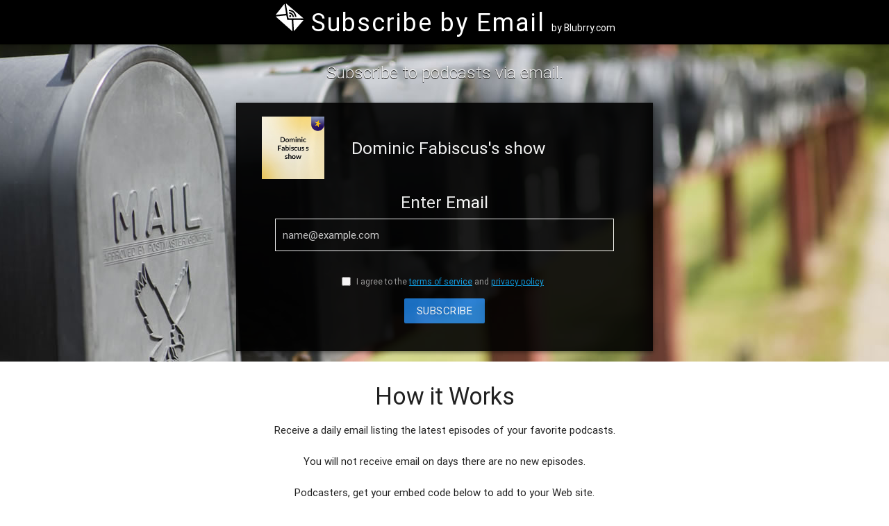

--- FILE ---
content_type: text/html; charset=UTF-8
request_url: https://www.subscribebyemail.com/www.spreaker.com/show/2678748/episodes/feed
body_size: 3140
content:
<!DOCTYPE html>
<html lang="en" itemscope itemtype="http://schema.org/Article">
<head>
	<meta http-equiv="Content-Type" content="text/html; charset=UTF-8" />
	<!--Import materialize.css-->
	<link type="text/css" rel="stylesheet" href="/css/materialize.min.css"  media="screen,projection" />
	<link href='https://fonts.googleapis.com/css?family=Muli' rel='stylesheet' type='text/css' />
	<link href="/css/style.css" type="text/css" rel="stylesheet" media="screen,projection" />
	<title>Subscribe by Email, podcast subscriptions in your inbox</title>
	<meta name="viewport" content="width=device-width, initial-scale=1.0, maximum-scale=1.0, user-scalable=no"/>
	</head>
<body>
<nav class="black" role="navigation">
	<div class="Xnav-wrapper container center">
		<a id="logo-container" href="/" class="soa-logo"><img style="padding-top:4px; width: 44px; height: 44px;" alt="Subscribe by Email" src="https://subscribebyemail.com/images/emailicon.svg"></i> <span class="site-title">Subscribe by Email</span> <span class="brand-logo-by">by Blubrry.com</span></a>
	</div>
</nav>
<script>
    var is_lookup = 1;
</script>

<div class="z-depth-2 page-container">
    <div id="index-banner" class="parallax-container">
        <div class="section no-pad-bot">
            <div class="container">
                <br/><br/>
                <div class="subscribe-container">
                    <div class="row center ">
                        <h5 class="header col s12 light">Subscribe to podcasts via email.</h5>
                    </div>

                    <div class="program-block z-depth-1">
                                                    <div class="card-panel black lighten-5 z-depth-1">
                                <div class="row Xvalign-wrapper">
                                    <div class="col s12 m3 l3 center-align">
                                        <img id="podcast-artwork"
                                             src="/themes/email/images/MissingAlbumArtEmail.jpg"
                                             alt="Loading..."
                                             class="Xresponsive-img">
                                    </div>
                                    <div class="col s12 m9 l9 white-text">
                                        <h1 class="truncate"
                                            id="podcast-title"></h1>
                                    </div>
                                </div>
                                                                <form action="" method="post" onkeypress="return event.keyCode != 13;">
                                    <div id="input-form"  style="display: none;">
                                        <div class="row white-text center hide-on-load" id="subscribe-ok-row">
                                            <h5>Enter Email</h5>
                                            <input name="email" id="email" type="email" value=""
                                                   placeholder="name@example.com" class="email" required="required"/>
                                            <input name="feed_title" id="feed_title" type="hidden"
                                                   value=""/>
                                            <input name="feed_url" id="feed_url" type="hidden" value=""/>
                                        </div>
                                        <div class="row white-text center Xhide-on-load" id="subscribe-checkbox-row">
                                            <label><input type="checkbox" name="tos-pp" value="1" required="required"
                                                          style="visibility: visible; position: relative; left: -5px; top: 2px;"/>
                                                I agree to the <a href="/terms/" style="text-decoration: underline;"
                                                                  target="_blank">terms of service</a> and <a
                                                        href="/privacy/" style="text-decoration: underline;"
                                                        target="_blank">privacy policy</a></label>
                                        </div>
                                        <div class="row valign-wrapper" id="subscribe-row">
                                            <div class="col s12 m12 l12 center">
                                                <button id="subscribe_email_button"
                                                        class="btn waves-effect waves-light blue darken-2 "
                                                        type="submit"
                                                        name="action">SUBSCRIBE
                                                </button>
                                            </div>
                                        </div>
                                                                            </div>
                                </form>
                            </div>
                                            </div>
                </div>
                <br/><br/>
            </div>
        </div>
        <!--Set in feed.js -->
        <div class="parallax"><img id="bgimage" alt="Unsplashed background img 2"></div>
    </div>
    <script>
        function copyTextFormGroup(element) {
            let linkBox = document.getElementById(element.id);
            linkBox.select();
            linkBox.setSelectionRange(0, 99999); // for mobile devices
            document.execCommand("copy");
        }
    </script>
    <div class="container">
        <div class="section">
            <h4 class="center"> How it Works</h4>
            <p class="center">
                Receive a daily email listing the latest episodes of your favorite podcasts. </p>
            <p class="center"> You will not receive email on days there are no new episodes.

                <!-- If the listener has a one click supported app on their android device, the App will load automatically. -->


            </p>
            <p class="center">
                Podcasters, get your embed code below to add to your Web site.
            </p>
        </div>

        <div class="section">
            <!--   Icon Section   -->
            <div class="divider"></div>

            <h4 class="center"><span>Embed</span></h4>
            <p class="center">Add a Subscribe by Email button or link to your site.</p>
            <form onkeypress="return event.keyCode != 13;">
                                <div class="row">
                    <div class="col s12 m6 l6 center-align">
                        <h5 class="center">Button</h5>
                        <input name="embed_large_button" id="embed_large_button" type="text"
                               value="&lt;a href=&quot;https://www.subscribebyemail.com/www.spreaker.com/show/2678748/episodes/feed&quot; title=&quot;Subscribe by Email&quot;&gt;&lt;img src=&quot;https://assets.blubrry.com/sbe/EmailBadgeLarge.png&quot; alt=&quot;Subscribe by Email&quot; style=&quot;border:0;&quot; /&gt;&lt;/a&gt;" class="embed-box tooltipped"
                               data-position="bottom" data-tooltip="Click to copy!" onclick="copyTextFormGroup(this);"
                               readonly/>
                    </div>
                    <div class="col s12 m6 l6 center-align">
                        <h5 class="center">Link</h5>
                        <input name="embed_link" id="embed_link" type="text"
                               value="&lt;a href=&quot;https://www.subscribebyemail.com/www.spreaker.com/show/2678748/episodes/feed&quot; title=&quot;Subscribe by Email&quot;&gt;Subscribe by Email&lt;/a&gt;" class="embed-box tooltipped"
                               data-position="bottom" data-tooltip="Click to copy!" onclick="copyTextFormGroup(this);"
                               readonly/>
                    </div>
                </div>
            </form>
        </div>
    </div>
</div>
<footer class="page-footer bg-black">
    <div class="container">
        <div class="row">
            <div class="col s6">
                <a id="logo-container" href="/" class="soa-logo"><img
                            style="padding-top:4px; width: 44px; height: 44px;" alt="Subscribe by Email"
                            src="https://subscribebyemail.com/images/emailicon.svg"></i> <span class="site-title">Subscribe by Email</span></a>
                <p class="white-text" style="margin-left: 5px; margin-top:5px;">
                    By Blubrry Podcasting
                </p>
                <p class="font-weight-normal d-flex">
                    <a class="btn btn-primary col l5"
                       style="background-color: transparent; border-radius: 5px; border: 2px solid white; margin-right: 10px;"
                       href="https://blubrry.com/support/media-hosting-documentation/what-is-my-podcast-rss-feed-url/"
                       target="_blank">
                        Subscribe by Email
                    </a>
                    <a class="btn blue col l5" style="border-radius: 5px;"
                       href="https://blubrry.com/support/migrate-to-blubrry/"
                       target="_blank">
                        Migrate to blubrry
                    </a>
                </p>
                <p class="font-weight-light white-text col" style="font-size:18px; padding-left:0;">
                    <a href="https://blubrry.com" class="white-text" target="_blank">&copy 2025 Blubrry Podcasting</a>
                </p>
            </div>
            <div class="col s2">
                <h5 class="white-text">Resources</h5>
                <ul>
                    <li><a class="white-text" href="/developers/">For Developers</a></li>
                    <li><a class="white-text" href="/podcasters/">For Podcasters</a></li>
                    <li><a class="white-text" href="/help/">Help</a></li>
                    <li><a class="white-text" href="/terms/">Terms of Service</a></li>
                    <li><a class="white-text" href="/privacy/">Privacy Policy</a></li>
                    <li><a class="white-text" href="/privacy-shield/">Privacy Shield</a></li>
                </ul>
            </div>
            <div class="col s2">
                <h5 class="white-text">Services</h5>
                <ul>
                    <li><a class="white-text" href="https://blubrry.com/services/podcast-hosting/">Podcast Hosting</a>
                    </li>
                    <li><a class="white-text" href="https://blubrry.com/services/podcast-statistics/">Podcast Stats</a>
                    </li>
                    <li><a class="white-text" href="https://www.podcastmirror.com/">Podcast Mirror</a></li>
                    <li><a class="white-text" href="https://www.subscribeonandroid.com/ ">Subscribe on Android</a></li>
                    <li><a class="white-text" href="https://blubrry.com/services/powerpress-plugin/">PowerPress Podcast
                            Plugin</a></li>
                    <li><a class="white-text" href="https://blubrry.com/services/podcast-ai/">Podcast AI Assistant</a>
                    </li>
                </ul>
            </div>
            <div class="col s2">
                <h5 class="white-text">Company</h5>
                <ul>
                    <li><a class="white-text" href="https://blubrry.com/">Blubrry Podcasting</a></li>
                    <li><a class="white-text" href="https://blubrry.com/about">About Blubrry</a></li>
                    <li><a class="white-text" href="https://blubrry.com/services/blubrry-affiliate-program/">Affiliate
                            Program</a></li>
                </ul>
            </div>
        </div>
    </div>
    <div class="footer-copyright" style="height: auto; padding-bottom: 5px;">
        <div class="container"></div>
    </div>
</footer>

<!--Import jQuery before materialize.js-->
<script type="text/javascript" src="https://code.jquery.com/jquery-2.1.1.min.js"></script>
<script type="text/javascript" src="/js/materialize.min.js"></script>
<script src="/js/feed.js" type="text/javascript"></script> 
<!-- <script src="/js/init.js"></script> -->
<script>
    (function (i, s, o, g, r, a, m) {
        i['GoogleAnalyticsObject'] = r;
        i[r] = i[r] || function () {
            (i[r].q = i[r].q || []).push(arguments)
        }, i[r].l = 1 * new Date();
        a = s.createElement(o),
            m = s.getElementsByTagName(o)[0];
        a.async = 1;
        a.src = g;
        m.parentNode.insertBefore(a, m)
    })(window, document, 'script', '//www.google-analytics.com/analytics.js', 'ga');

    ga('create', 'UA-3490580-24', 'auto');
    ga('send', 'pageview');

</script>
</body>
</html>

--- FILE ---
content_type: text/css
request_url: https://www.subscribebyemail.com/css/style.css
body_size: 1406
content:
/* Custom Stylesheet */
/**
 * Use this file to override Materialize files so you can update
 * the core Materialize files in the future
 *
 * Made By MaterializeCSS.com
 */

nav ul a,
nav .brand-logo {
    color: #FFFFFF;
}

.soa-logo {
    margin: 0 auto;
    font-size: 36px;
    display: block;
    color: #ffffff;
}

.site-title {
    letter-spacing: 2px;
}

.logo-container {
    letter-spacing: 2px;
}

.brand-logo-by {
    font-size: 14px;
}

p {
    line-height: 2rem;
}

.button-collapse {
    color: #26a69a;
}

.page-container {
    margin: 0 auto;
}

.parallax-container {
    min-height: 380px;
    line-height: 0;
    height: auto;
    color: rgba(255, 255, 255, .9);
}

.parallax-container .section {
    width: 100%;
}

.subscribe-container {
    max-width: 600px;
    margin: 0 auto;
}

.subscribe-container h5 {
    text-shadow: .5px .5px .25px #000000;
}

.subscribe-container .program-block {
    background-color: #000000;
    opacity: 0.9;
}

.subscribe-container .program-block h1 {
    font-size: 1.64rem;
    line-height: 1.804rem;
    color: #FFFFFF;
}

.subscribe-container .program-block .artwork {

    /*	display: inline-block; */
}

/*
@media only screen and (max-width : 992px) {
  .parallax-container .section {
    position: absolute;
    top: 40%;
  }
  #index-banner .section {
    top: 10%;
  }
}

@media only screen and (max-width : 600px) {
  #index-banner .section {
    top: 0;
  }
}
*/

.icon-block {
    padding: 0 15px;
}

footer.page-footer {
    margin: 0;
}

#logo-title {
    font-family: 'Muli', Arial, Verdana, sans-serif;
    font-style: normal;
    font-weight: bolder;
    font-size: 30px;
}

@media only screen and (max-width: 600px) {
    #logo-title {
        font-size: 24px;
    }
}

.aapp {
    margin: 10px 0;
}

.aapp h3 {
    font-size: 16px;
    margin: 10px 10px 0 10px;
    padding: 0;
    line-height: 1.2rem;
}

.aapp p {
    font-size: 12px;
    margin: 0 10px 10px 10px;
    padding: 0;
}

#podcast-artwork {
    width: 90px;
    height: auto;
}

#failed-row {
    display: none;
}

#failed-row p {
    text-align: center;
}

code {
    margin-left: 50px;
}

.unordered-list {

}

.unordered-list li {
    padding-left: 50px;
}

input[type="text"].embed-box {
    border: 1px solid;
    padding: 0 10px;
    width: 90%;
}

input[type="text"].feed-url,
input[type="email"].email {
    border: 1px solid;
    width: 80%;
    padding: 0 10px;
}

ul.html-list {
    list-style-type: disc;
    padding: 0 0 0 40px;
}

ul.html-list li {
    list-style-type: disc;
}

.btn {
    padding: 0 1.2rem;
}

@media only screen and (max-width: 399px) {
    .btn {
        padding: 0 0.8rem;
        font-size: 11px;
    }
}

.app-box {
    padding-bottom: 10px;
}

.app-cost {
    color: #990000;
    padding: 0;
    margin: 0 10px;
}

.truncate-ellipsis {
    display: table;
    table-layout: fixed;
    width: 94%;
    white-space: nowrap;
}

.truncate-ellipsis > * {
    display: table-cell;
    overflow: hidden;
    text-overflow: ellipsis;
}

.text-capitalize {
    text-transform: capitalize;
}

#logo-container {
    white-space: nowrap;
    overflow: hidden;
    text-overflow: clip " ";
}

td, th {
    padding: 5px 0 0 0;
}


/* search.css */

.search-header {
    text-align: right;
    border-bottom: 1px solid;
    margin-bottom: 10px;
    padding-bottom: 3px;
    font-size: 13px;
}

.search-header h1 {
    text-align: left;
    font-size: 24px;
    margin: 0;
    padding: 0;
}

.search-footer {
    text-align: center;
    margin: 30px 0;
}

.search-footer a, .search-footer b {
/ / margin: 0 2 px;
/ / font-size: 16 px;
}

.search-footer a {
/ / text-decoration: underline;
}

.search-footer a.next, .search-footer a.prev {
    font-weight: bold;
}

#page-search-box input[type="text"] {
    width: 300px;
    font-size: 18px;
}

.search-results div {
    margin-left: 0;
}

.search-results {
    font-size: 13px;
    margin-left: 10px;
}

.search-results .g {
    margin: 24px 0;
}

.search-results a {
    text-decoration: underline;
    margin: 0;
}

.search-results h2 {
    margin: 0;
    margin-left: 40px;
    font-size: 16px;
    vertical-align: middle;
    padding-top: 5px;
}

.search-results p {
    margin: 2px 0;
    color: #000000;
    line-height: 1.3;
    margin-left: 40px;
}

.search-container {
    margin: 20px 5px 5px 3px;
    overflow: auto
}

.search-thumb {
    box-shadow: 2px 2px 8px 0 rgba(0, 0, 0, 0.3);
    float: left;
    height: 90px;
}

.post-content {
    height: 110px;
    vertical-align: middle;
    text-overflow: ellipsis;
    margin-left: 120px;
    overflow: hidden;
}


.search-thumb img {
    width: 90px;
    height: 90px;

}

.bg-black {
	background-color: #000000 !important;
}

img.responsive-img {
    max-height: 250px;
    margin-left: auto;
    margin-right: auto;
    margin-top:5%
}

.app-icon-grid {
    display: flex;
    flex-wrap: wrap;
    justify-content: center;
}

--- FILE ---
content_type: application/javascript
request_url: https://www.subscribebyemail.com/js/feed.js
body_size: 1666
content:
// Subscribe Feed Service

(function ($) {
    $(function () {

        $('.button-collapse').sideNav();
        $('.parallax').parallax();
    });
    var hostname = location.protocol + '//' + window.location.hostname;
    if (hostname.toLowerCase().indexOf("android") >= 0) {
        jQuery('#bgimage').attr('src', '/themes/android/images/AndroidSubscribeBGImage1480.jpg');
    } else {
        jQuery('#bgimage').attr('src', '/themes/email/images/EmailSubscribeBGImage1480Long.jpg');
    }

})(jQuery); // end of jQuery name space

jQuery(document).ready(function () {

    initialize_feed2();

    $('#feed_url').focus();
    $('#feed_url').keypress(function (e) {
        if (e.keyCode == 13) {
            e.preventDefault();
            $('#subscribe_button').click();
        }
    });


    jQuery('#subscribe_button').click(function (e) {
        e.preventDefault();
        redirect();

    });
});

function redirect() {
    var newHref = jQuery('#feed_url').val().trim();
    if (newHref.match(/.*\..*/)) {
        if (newHref.match(/^feed:\/\//i)) {
            newHref = newHref.replace(/^feed:\/\//i, 'http://');
        }
        if (!newHref.match(/^https?:\/\//i)) {
            newHref = 'http://' + newHref;
        }

        var parser = document.createElement('a');
        parser.href = newHref;

        if (parser.hostname) {
            var safepathname = (parser.pathname.substring(0, 1) == '/' ? parser.pathname : ('/' + parser.pathname));
            var newFeedURL = parser.protocol + '//' + location.hostname + '/' + parser.hostname + safepathname + parser.search;

            // if we are on local, make sure that were using http instead of https
            if (window.location.origin.includes('subscribebyemail.local')) {
                newFeedURL = 'http://' + location.hostname + '/' + parser.hostname + safepathname + parser.search;
            }

            window.location.assign(newFeedURL);
        }
    } else {
        window.location.assign('/search/?q=' + newHref);
    }
}

function initialize_feed2(relookup = false) {
    var feedURL = location.protocol + '//' + window.location.pathname.substring(1);
    var feedLookupURL = location.protocol + '//' + location.hostname + '/lookup' + window.location.pathname;

    if (window.location.search.length > 0) {
        const p = new URLSearchParams(window.location.search.substring(1));
        if (typeof p !== 'undefined' && p.size > 0) {
            feedURL += "?" + p.toString();
            feedLookupURL += "?" + p.toString();
        }
    }

    var hostname = location.protocol + '//' + window.location.hostname;
    var email = '';
    if (hostname.toLowerCase().indexOf("android") >= 0) {
        var proj = 'Subscribe on Android';
        var imageloc = '/themes/android/images/';
    } else {
        var proj = 'Subscribe by Email';
        var imageloc = '/themes/email/images/';
        var email = 'Email';
    }

    if (feedURL.match(/.*\..*\//)) {
        jQuery("#feed_url").val(feedURL);

        if (!jQuery('#podcast-title').text().length > 0 || (typeof is_lookup !== 'undefined' && is_lookup)) { //feedlookupurl is called here
            process_ajax(imageloc, email, feedLookupURL + (relookup ? '?rlu=1' : ''), proj);
        }
    }

    jQuery('#download-button').click(function (e) {

        e.preventDefault();
        var subscribeURL = jQuery('#download-button').attr('href');
        var protoAndHost = window.location.protocol + '//' + window.location.host + '/';
        var FeedURL = subscribeURL.substring(protoAndHost.length);
        var soaURL = window.location.protocol + '//' + (window.location.host.substring(0, 3) == 'www' ? window.location.host.substring(4) : 'www.' + window.location.host) + '/';
        window.location = soaURL + FeedURL;
    });
}

function process_ajax(imageloc, email, feedLookupURL, proj) {
    if (jQuery('#podcast-artwork').attr('src').search('/MissingAlbumArt.jpg') > 0) {
        jQuery('#podcast-artwork').attr('src', imageloc + 'LoadingAlbumArt' + email + '.jpg');
    }

    jQuery.ajax({
        dataType: "json",
        url: feedLookupURL
    }).done(function (data) {
        jQuery('#input-form').show();

        // artwork and title might have been set by the feedpulling object in email/page.feed.php or android/page.feed.php
        if (data.success && (data.success != 'false' || !data.success)) {
            let feedTitle = 'Podcast Feed';
            if (typeof data.feed_title != 'undefined' || data.feed_title) {
                feedTitle = data.feed_title.replace(/(<([^>]+)>)/ig, "")
            }

            jQuery('#subscribe-ok-row').show();
            jQuery("#feed_title").val(feedTitle);
            document.getElementById('podcast-title').innerText = feedTitle;
            jQuery('#podcast-artwork').attr('alt', feedTitle);

            if (data.image_url.length > 0) {
                jQuery('#podcast-artwork').attr('src', data.image_url);
                document.title = data.feed_title + ' - ' + proj;
            }
        } else if (data.message == 'Podcast not Found') {
            jQuery('#podcast-title').html('Not Found');
            jQuery('#podcast-artwork').attr('alt', 'No Found');
            jQuery('#podcast-artwork').attr('src', imageloc + 'NotFoundAlbumArt' + email + '.jpg');
            jQuery('#subscribe-row').hide();
            jQuery('#subscribe-ok-row').hide();
            jQuery('#failed-row').show();
        } else if (data.message == 'Invalid Feed URL') {
            jQuery('#podcast-title').html('Invalid Feed. Must be in XML format.');
            //jQuery('#podcast-artwork').hide();
            jQuery('#podcast-artwork').attr('alt', 'Invalid Feed URL');
            jQuery('#podcast-artwork').attr('src', imageloc + 'InvalidFeedURLAlbumArt' + email + '.png');
            jQuery('#subscribe-row').hide();
            jQuery('#subscribe-ok-row').hide();
            jQuery('#failed-row').show();
        } else if (data.message == 'Inactive') {
            jQuery('#podcast-title').html('Not available in podcast directory.');
            //jQuery('#podcast-artwork').hide();
            jQuery('#podcast-artwork').attr('alt', 'Not available.');
            jQuery('#podcast-artwork').attr('src', imageloc + 'NotAvailableAlbumArt' + email + '.png');
            jQuery('#subscribe-row').hide();
            jQuery('#subscribe-ok-row').hide();
            jQuery('#failed-row').show();
        } else if (data.message == 'Podcast is protected') {
            jQuery('#podcast-title').html('Podcast is protected.');
            //jQuery('#podcast-artwork').hide();
            jQuery('#podcast-artwork').attr('alt', 'Podcast is protected.');
            jQuery('#podcast-artwork').attr('src', imageloc + 'PodcastProtected.png');
            jQuery('#subscribe-row').hide();
            jQuery('#subscribe-ok-row').hide();
            jQuery('#failed-row').show();
        }
    });

}

jQuery('#refresh-link').click(function (e) {

    e.preventDefault();
    is_lookup = 1;
    initialize_feed2(true);

});

--- FILE ---
content_type: text/plain
request_url: https://www.google-analytics.com/j/collect?v=1&_v=j102&a=2117513793&t=pageview&_s=1&dl=https%3A%2F%2Fwww.subscribebyemail.com%2Fwww.spreaker.com%2Fshow%2F2678748%2Fepisodes%2Ffeed&ul=en-us%40posix&dt=Subscribe%20by%20Email%2C%20podcast%20subscriptions%20in%20your%20inbox&sr=1280x720&vp=1280x720&_u=IEBAAEABAAAAACAAI~&jid=398829494&gjid=1717962782&cid=1707950955.1763707284&tid=UA-3490580-24&_gid=991933632.1763707284&_r=1&_slc=1&z=1994942539
body_size: -453
content:
2,cG-KMCPMX9E39